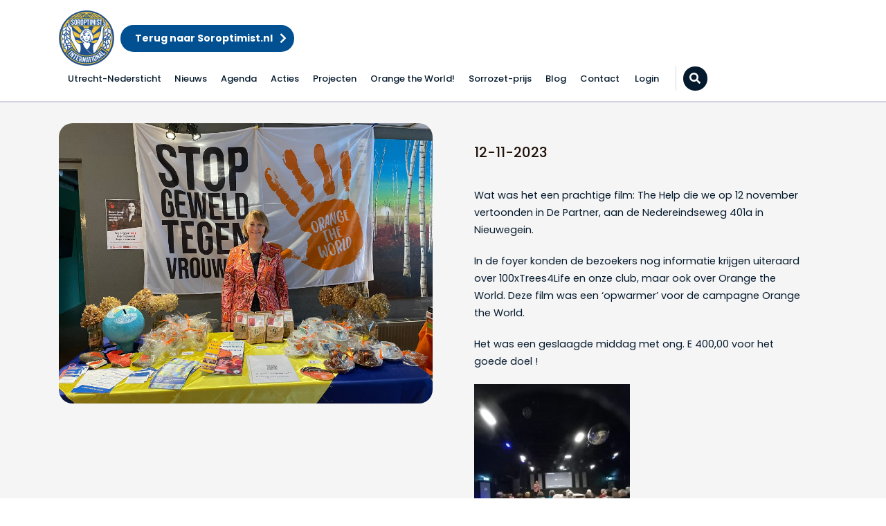

--- FILE ---
content_type: text/html; charset=UTF-8
request_url: https://www.soroptimist.nl/utrecht-nedersticht/news-local/filmmiddag-voor-100xtrees4life/
body_size: 44525
content:

<!doctype html>
<html lang="nl-NL">
<head>
	<meta charset="UTF-8">
	<meta name="viewport" content="width=device-width, initial-scale=1">
	<link rel="profile" href="https://gmpg.org/xfn/11">
	<link rel="shortcut icon-btn" href="https://www.soroptimist.nl/utrecht-nedersticht/wp-content/uploads/sites/54/2020/11/logo-soroptimist-e1614721676144.png" type="image/x-icon" />
	<title>Filmmiddag voor 100xTrees4Life &#8211; Utrecht Nedersticht</title>
<meta name='robots' content='max-image-preview:large' />
<link rel='dns-prefetch' href='//use.fontawesome.com' />
<link rel='dns-prefetch' href='//fonts.googleapis.com' />
<link rel='dns-prefetch' href='//www.googletagmanager.com' />
<style id='wp-img-auto-sizes-contain-inline-css' type='text/css'>
img:is([sizes=auto i],[sizes^="auto," i]){contain-intrinsic-size:3000px 1500px}
/*# sourceURL=wp-img-auto-sizes-contain-inline-css */
</style>
<link rel='stylesheet' id='bootstrap-css' href='https://www.soroptimist.nl/utrecht-nedersticht/wp-content/themes/prode/dist/css/bootstrap-4.3.1.min.css?ver=4.2.1' type='text/css' media='all' />
<link rel='stylesheet' id='fa-css' href='https://use.fontawesome.com/releases/v5.9.0/css/all.css?ver=5.8.1' type='text/css' media='all' />
<link rel='stylesheet' id='gf-css' href='//fonts.googleapis.com/css2?family=Poppins%3Awght%40300%3B400%3B500%3B600%3B700&#038;display=swap&#038;ver=all' type='text/css' media='all' />
<link rel='stylesheet' id='slick-css' href='https://www.soroptimist.nl/utrecht-nedersticht/wp-content/themes/prode/dist/css/slick.css?ver=1.8.1' type='text/css' media='all' />
<link rel='stylesheet' id='main-css' href='https://www.soroptimist.nl/utrecht-nedersticht/wp-content/themes/prode/dist/css/main.css?ver=24-01-2026-05-36' type='text/css' media='all' />
<link rel='stylesheet' id='onderhoud-css' href='https://www.soroptimist.nl/utrecht-nedersticht/wp-content/themes/prode/dist/css/onderhoud.css?ver=24-01-2026-05-36' type='text/css' media='all' />
<style id='wp-block-library-inline-css' type='text/css'>
:root{--wp-block-synced-color:#7a00df;--wp-block-synced-color--rgb:122,0,223;--wp-bound-block-color:var(--wp-block-synced-color);--wp-editor-canvas-background:#ddd;--wp-admin-theme-color:#007cba;--wp-admin-theme-color--rgb:0,124,186;--wp-admin-theme-color-darker-10:#006ba1;--wp-admin-theme-color-darker-10--rgb:0,107,160.5;--wp-admin-theme-color-darker-20:#005a87;--wp-admin-theme-color-darker-20--rgb:0,90,135;--wp-admin-border-width-focus:2px}@media (min-resolution:192dpi){:root{--wp-admin-border-width-focus:1.5px}}.wp-element-button{cursor:pointer}:root .has-very-light-gray-background-color{background-color:#eee}:root .has-very-dark-gray-background-color{background-color:#313131}:root .has-very-light-gray-color{color:#eee}:root .has-very-dark-gray-color{color:#313131}:root .has-vivid-green-cyan-to-vivid-cyan-blue-gradient-background{background:linear-gradient(135deg,#00d084,#0693e3)}:root .has-purple-crush-gradient-background{background:linear-gradient(135deg,#34e2e4,#4721fb 50%,#ab1dfe)}:root .has-hazy-dawn-gradient-background{background:linear-gradient(135deg,#faaca8,#dad0ec)}:root .has-subdued-olive-gradient-background{background:linear-gradient(135deg,#fafae1,#67a671)}:root .has-atomic-cream-gradient-background{background:linear-gradient(135deg,#fdd79a,#004a59)}:root .has-nightshade-gradient-background{background:linear-gradient(135deg,#330968,#31cdcf)}:root .has-midnight-gradient-background{background:linear-gradient(135deg,#020381,#2874fc)}:root{--wp--preset--font-size--normal:16px;--wp--preset--font-size--huge:42px}.has-regular-font-size{font-size:1em}.has-larger-font-size{font-size:2.625em}.has-normal-font-size{font-size:var(--wp--preset--font-size--normal)}.has-huge-font-size{font-size:var(--wp--preset--font-size--huge)}.has-text-align-center{text-align:center}.has-text-align-left{text-align:left}.has-text-align-right{text-align:right}.has-fit-text{white-space:nowrap!important}#end-resizable-editor-section{display:none}.aligncenter{clear:both}.items-justified-left{justify-content:flex-start}.items-justified-center{justify-content:center}.items-justified-right{justify-content:flex-end}.items-justified-space-between{justify-content:space-between}.screen-reader-text{border:0;clip-path:inset(50%);height:1px;margin:-1px;overflow:hidden;padding:0;position:absolute;width:1px;word-wrap:normal!important}.screen-reader-text:focus{background-color:#ddd;clip-path:none;color:#444;display:block;font-size:1em;height:auto;left:5px;line-height:normal;padding:15px 23px 14px;text-decoration:none;top:5px;width:auto;z-index:100000}html :where(.has-border-color){border-style:solid}html :where([style*=border-top-color]){border-top-style:solid}html :where([style*=border-right-color]){border-right-style:solid}html :where([style*=border-bottom-color]){border-bottom-style:solid}html :where([style*=border-left-color]){border-left-style:solid}html :where([style*=border-width]){border-style:solid}html :where([style*=border-top-width]){border-top-style:solid}html :where([style*=border-right-width]){border-right-style:solid}html :where([style*=border-bottom-width]){border-bottom-style:solid}html :where([style*=border-left-width]){border-left-style:solid}html :where(img[class*=wp-image-]){height:auto;max-width:100%}:where(figure){margin:0 0 1em}html :where(.is-position-sticky){--wp-admin--admin-bar--position-offset:var(--wp-admin--admin-bar--height,0px)}@media screen and (max-width:600px){html :where(.is-position-sticky){--wp-admin--admin-bar--position-offset:0px}}

/*# sourceURL=wp-block-library-inline-css */
</style><style id='wp-block-columns-inline-css' type='text/css'>
.wp-block-columns{box-sizing:border-box;display:flex;flex-wrap:wrap!important}@media (min-width:782px){.wp-block-columns{flex-wrap:nowrap!important}}.wp-block-columns{align-items:normal!important}.wp-block-columns.are-vertically-aligned-top{align-items:flex-start}.wp-block-columns.are-vertically-aligned-center{align-items:center}.wp-block-columns.are-vertically-aligned-bottom{align-items:flex-end}@media (max-width:781px){.wp-block-columns:not(.is-not-stacked-on-mobile)>.wp-block-column{flex-basis:100%!important}}@media (min-width:782px){.wp-block-columns:not(.is-not-stacked-on-mobile)>.wp-block-column{flex-basis:0;flex-grow:1}.wp-block-columns:not(.is-not-stacked-on-mobile)>.wp-block-column[style*=flex-basis]{flex-grow:0}}.wp-block-columns.is-not-stacked-on-mobile{flex-wrap:nowrap!important}.wp-block-columns.is-not-stacked-on-mobile>.wp-block-column{flex-basis:0;flex-grow:1}.wp-block-columns.is-not-stacked-on-mobile>.wp-block-column[style*=flex-basis]{flex-grow:0}:where(.wp-block-columns){margin-bottom:1.75em}:where(.wp-block-columns.has-background){padding:1.25em 2.375em}.wp-block-column{flex-grow:1;min-width:0;overflow-wrap:break-word;word-break:break-word}.wp-block-column.is-vertically-aligned-top{align-self:flex-start}.wp-block-column.is-vertically-aligned-center{align-self:center}.wp-block-column.is-vertically-aligned-bottom{align-self:flex-end}.wp-block-column.is-vertically-aligned-stretch{align-self:stretch}.wp-block-column.is-vertically-aligned-bottom,.wp-block-column.is-vertically-aligned-center,.wp-block-column.is-vertically-aligned-top{width:100%}
/*# sourceURL=https://www.soroptimist.nl/utrecht-nedersticht/wp-includes/blocks/columns/style.min.css */
</style>
<style id='wp-block-paragraph-inline-css' type='text/css'>
.is-small-text{font-size:.875em}.is-regular-text{font-size:1em}.is-large-text{font-size:2.25em}.is-larger-text{font-size:3em}.has-drop-cap:not(:focus):first-letter{float:left;font-size:8.4em;font-style:normal;font-weight:100;line-height:.68;margin:.05em .1em 0 0;text-transform:uppercase}body.rtl .has-drop-cap:not(:focus):first-letter{float:none;margin-left:.1em}p.has-drop-cap.has-background{overflow:hidden}:root :where(p.has-background){padding:1.25em 2.375em}:where(p.has-text-color:not(.has-link-color)) a{color:inherit}p.has-text-align-left[style*="writing-mode:vertical-lr"],p.has-text-align-right[style*="writing-mode:vertical-rl"]{rotate:180deg}
/*# sourceURL=https://www.soroptimist.nl/utrecht-nedersticht/wp-includes/blocks/paragraph/style.min.css */
</style>
<style id='global-styles-inline-css' type='text/css'>
:root{--wp--preset--aspect-ratio--square: 1;--wp--preset--aspect-ratio--4-3: 4/3;--wp--preset--aspect-ratio--3-4: 3/4;--wp--preset--aspect-ratio--3-2: 3/2;--wp--preset--aspect-ratio--2-3: 2/3;--wp--preset--aspect-ratio--16-9: 16/9;--wp--preset--aspect-ratio--9-16: 9/16;--wp--preset--color--black: #000000;--wp--preset--color--cyan-bluish-gray: #abb8c3;--wp--preset--color--white: #ffffff;--wp--preset--color--pale-pink: #f78da7;--wp--preset--color--vivid-red: #cf2e2e;--wp--preset--color--luminous-vivid-orange: #ff6900;--wp--preset--color--luminous-vivid-amber: #fcb900;--wp--preset--color--light-green-cyan: #7bdcb5;--wp--preset--color--vivid-green-cyan: #00d084;--wp--preset--color--pale-cyan-blue: #8ed1fc;--wp--preset--color--vivid-cyan-blue: #0693e3;--wp--preset--color--vivid-purple: #9b51e0;--wp--preset--color--soro-blue: #005192;--wp--preset--color--soro-yellow: #FFC306;--wp--preset--color--soro-white: #FFFFFF;--wp--preset--color--dark-yellow: #3a2700;--wp--preset--gradient--vivid-cyan-blue-to-vivid-purple: linear-gradient(135deg,rgb(6,147,227) 0%,rgb(155,81,224) 100%);--wp--preset--gradient--light-green-cyan-to-vivid-green-cyan: linear-gradient(135deg,rgb(122,220,180) 0%,rgb(0,208,130) 100%);--wp--preset--gradient--luminous-vivid-amber-to-luminous-vivid-orange: linear-gradient(135deg,rgb(252,185,0) 0%,rgb(255,105,0) 100%);--wp--preset--gradient--luminous-vivid-orange-to-vivid-red: linear-gradient(135deg,rgb(255,105,0) 0%,rgb(207,46,46) 100%);--wp--preset--gradient--very-light-gray-to-cyan-bluish-gray: linear-gradient(135deg,rgb(238,238,238) 0%,rgb(169,184,195) 100%);--wp--preset--gradient--cool-to-warm-spectrum: linear-gradient(135deg,rgb(74,234,220) 0%,rgb(151,120,209) 20%,rgb(207,42,186) 40%,rgb(238,44,130) 60%,rgb(251,105,98) 80%,rgb(254,248,76) 100%);--wp--preset--gradient--blush-light-purple: linear-gradient(135deg,rgb(255,206,236) 0%,rgb(152,150,240) 100%);--wp--preset--gradient--blush-bordeaux: linear-gradient(135deg,rgb(254,205,165) 0%,rgb(254,45,45) 50%,rgb(107,0,62) 100%);--wp--preset--gradient--luminous-dusk: linear-gradient(135deg,rgb(255,203,112) 0%,rgb(199,81,192) 50%,rgb(65,88,208) 100%);--wp--preset--gradient--pale-ocean: linear-gradient(135deg,rgb(255,245,203) 0%,rgb(182,227,212) 50%,rgb(51,167,181) 100%);--wp--preset--gradient--electric-grass: linear-gradient(135deg,rgb(202,248,128) 0%,rgb(113,206,126) 100%);--wp--preset--gradient--midnight: linear-gradient(135deg,rgb(2,3,129) 0%,rgb(40,116,252) 100%);--wp--preset--font-size--small: 13px;--wp--preset--font-size--medium: 20px;--wp--preset--font-size--large: 36px;--wp--preset--font-size--x-large: 42px;--wp--preset--spacing--20: 0.44rem;--wp--preset--spacing--30: 0.67rem;--wp--preset--spacing--40: 1rem;--wp--preset--spacing--50: 1.5rem;--wp--preset--spacing--60: 2.25rem;--wp--preset--spacing--70: 3.38rem;--wp--preset--spacing--80: 5.06rem;--wp--preset--shadow--natural: 6px 6px 9px rgba(0, 0, 0, 0.2);--wp--preset--shadow--deep: 12px 12px 50px rgba(0, 0, 0, 0.4);--wp--preset--shadow--sharp: 6px 6px 0px rgba(0, 0, 0, 0.2);--wp--preset--shadow--outlined: 6px 6px 0px -3px rgb(255, 255, 255), 6px 6px rgb(0, 0, 0);--wp--preset--shadow--crisp: 6px 6px 0px rgb(0, 0, 0);}:where(.is-layout-flex){gap: 0.5em;}:where(.is-layout-grid){gap: 0.5em;}body .is-layout-flex{display: flex;}.is-layout-flex{flex-wrap: wrap;align-items: center;}.is-layout-flex > :is(*, div){margin: 0;}body .is-layout-grid{display: grid;}.is-layout-grid > :is(*, div){margin: 0;}:where(.wp-block-columns.is-layout-flex){gap: 2em;}:where(.wp-block-columns.is-layout-grid){gap: 2em;}:where(.wp-block-post-template.is-layout-flex){gap: 1.25em;}:where(.wp-block-post-template.is-layout-grid){gap: 1.25em;}.has-black-color{color: var(--wp--preset--color--black) !important;}.has-cyan-bluish-gray-color{color: var(--wp--preset--color--cyan-bluish-gray) !important;}.has-white-color{color: var(--wp--preset--color--white) !important;}.has-pale-pink-color{color: var(--wp--preset--color--pale-pink) !important;}.has-vivid-red-color{color: var(--wp--preset--color--vivid-red) !important;}.has-luminous-vivid-orange-color{color: var(--wp--preset--color--luminous-vivid-orange) !important;}.has-luminous-vivid-amber-color{color: var(--wp--preset--color--luminous-vivid-amber) !important;}.has-light-green-cyan-color{color: var(--wp--preset--color--light-green-cyan) !important;}.has-vivid-green-cyan-color{color: var(--wp--preset--color--vivid-green-cyan) !important;}.has-pale-cyan-blue-color{color: var(--wp--preset--color--pale-cyan-blue) !important;}.has-vivid-cyan-blue-color{color: var(--wp--preset--color--vivid-cyan-blue) !important;}.has-vivid-purple-color{color: var(--wp--preset--color--vivid-purple) !important;}.has-black-background-color{background-color: var(--wp--preset--color--black) !important;}.has-cyan-bluish-gray-background-color{background-color: var(--wp--preset--color--cyan-bluish-gray) !important;}.has-white-background-color{background-color: var(--wp--preset--color--white) !important;}.has-pale-pink-background-color{background-color: var(--wp--preset--color--pale-pink) !important;}.has-vivid-red-background-color{background-color: var(--wp--preset--color--vivid-red) !important;}.has-luminous-vivid-orange-background-color{background-color: var(--wp--preset--color--luminous-vivid-orange) !important;}.has-luminous-vivid-amber-background-color{background-color: var(--wp--preset--color--luminous-vivid-amber) !important;}.has-light-green-cyan-background-color{background-color: var(--wp--preset--color--light-green-cyan) !important;}.has-vivid-green-cyan-background-color{background-color: var(--wp--preset--color--vivid-green-cyan) !important;}.has-pale-cyan-blue-background-color{background-color: var(--wp--preset--color--pale-cyan-blue) !important;}.has-vivid-cyan-blue-background-color{background-color: var(--wp--preset--color--vivid-cyan-blue) !important;}.has-vivid-purple-background-color{background-color: var(--wp--preset--color--vivid-purple) !important;}.has-black-border-color{border-color: var(--wp--preset--color--black) !important;}.has-cyan-bluish-gray-border-color{border-color: var(--wp--preset--color--cyan-bluish-gray) !important;}.has-white-border-color{border-color: var(--wp--preset--color--white) !important;}.has-pale-pink-border-color{border-color: var(--wp--preset--color--pale-pink) !important;}.has-vivid-red-border-color{border-color: var(--wp--preset--color--vivid-red) !important;}.has-luminous-vivid-orange-border-color{border-color: var(--wp--preset--color--luminous-vivid-orange) !important;}.has-luminous-vivid-amber-border-color{border-color: var(--wp--preset--color--luminous-vivid-amber) !important;}.has-light-green-cyan-border-color{border-color: var(--wp--preset--color--light-green-cyan) !important;}.has-vivid-green-cyan-border-color{border-color: var(--wp--preset--color--vivid-green-cyan) !important;}.has-pale-cyan-blue-border-color{border-color: var(--wp--preset--color--pale-cyan-blue) !important;}.has-vivid-cyan-blue-border-color{border-color: var(--wp--preset--color--vivid-cyan-blue) !important;}.has-vivid-purple-border-color{border-color: var(--wp--preset--color--vivid-purple) !important;}.has-vivid-cyan-blue-to-vivid-purple-gradient-background{background: var(--wp--preset--gradient--vivid-cyan-blue-to-vivid-purple) !important;}.has-light-green-cyan-to-vivid-green-cyan-gradient-background{background: var(--wp--preset--gradient--light-green-cyan-to-vivid-green-cyan) !important;}.has-luminous-vivid-amber-to-luminous-vivid-orange-gradient-background{background: var(--wp--preset--gradient--luminous-vivid-amber-to-luminous-vivid-orange) !important;}.has-luminous-vivid-orange-to-vivid-red-gradient-background{background: var(--wp--preset--gradient--luminous-vivid-orange-to-vivid-red) !important;}.has-very-light-gray-to-cyan-bluish-gray-gradient-background{background: var(--wp--preset--gradient--very-light-gray-to-cyan-bluish-gray) !important;}.has-cool-to-warm-spectrum-gradient-background{background: var(--wp--preset--gradient--cool-to-warm-spectrum) !important;}.has-blush-light-purple-gradient-background{background: var(--wp--preset--gradient--blush-light-purple) !important;}.has-blush-bordeaux-gradient-background{background: var(--wp--preset--gradient--blush-bordeaux) !important;}.has-luminous-dusk-gradient-background{background: var(--wp--preset--gradient--luminous-dusk) !important;}.has-pale-ocean-gradient-background{background: var(--wp--preset--gradient--pale-ocean) !important;}.has-electric-grass-gradient-background{background: var(--wp--preset--gradient--electric-grass) !important;}.has-midnight-gradient-background{background: var(--wp--preset--gradient--midnight) !important;}.has-small-font-size{font-size: var(--wp--preset--font-size--small) !important;}.has-medium-font-size{font-size: var(--wp--preset--font-size--medium) !important;}.has-large-font-size{font-size: var(--wp--preset--font-size--large) !important;}.has-x-large-font-size{font-size: var(--wp--preset--font-size--x-large) !important;}
:where(.wp-block-columns.is-layout-flex){gap: 2em;}:where(.wp-block-columns.is-layout-grid){gap: 2em;}
/*# sourceURL=global-styles-inline-css */
</style>
<style id='core-block-supports-inline-css' type='text/css'>
.wp-container-core-columns-is-layout-9d6595d7{flex-wrap:nowrap;}
/*# sourceURL=core-block-supports-inline-css */
</style>

<style id='classic-theme-styles-inline-css' type='text/css'>
/*! This file is auto-generated */
.wp-block-button__link{color:#fff;background-color:#32373c;border-radius:9999px;box-shadow:none;text-decoration:none;padding:calc(.667em + 2px) calc(1.333em + 2px);font-size:1.125em}.wp-block-file__button{background:#32373c;color:#fff;text-decoration:none}
/*# sourceURL=/wp-includes/css/classic-themes.min.css */
</style>
<link rel='stylesheet' id='wp-bootstrap-blocks-styles-css' href='https://www.soroptimist.nl/utrecht-nedersticht/wp-content/plugins/wp-bootstrap-blocks/build/style-index.css?ver=5.2.1' type='text/css' media='all' />
<link rel='stylesheet' id='coblocks-extensions-css' href='https://www.soroptimist.nl/utrecht-nedersticht/wp-content/plugins/coblocks/dist/style-coblocks-extensions.css?ver=3.1.16' type='text/css' media='all' />
<link rel='stylesheet' id='coblocks-animation-css' href='https://www.soroptimist.nl/utrecht-nedersticht/wp-content/plugins/coblocks/dist/style-coblocks-animation.css?ver=2677611078ee87eb3b1c' type='text/css' media='all' />
<link rel='stylesheet' id='prode-functions-css' href='https://www.soroptimist.nl/utrecht-nedersticht/wp-content/plugins/prode-functions/public/css/prode-functions-public.css?ver=1.0.0' type='text/css' media='all' />
<link rel='stylesheet' id='search-filter-plugin-styles-css' href='https://www.soroptimist.nl/utrecht-nedersticht/wp-content/plugins/search-filter-pro/public/assets/css/search-filter.min.css?ver=2.5.21' type='text/css' media='all' />
<link rel='stylesheet' id='wp-pagenavi-css' href='https://www.soroptimist.nl/utrecht-nedersticht/wp-content/plugins/wp-pagenavi/pagenavi-css.css?ver=2.70' type='text/css' media='all' />
<link rel='stylesheet' id='wp-featherlight-css' href='https://www.soroptimist.nl/utrecht-nedersticht/wp-content/plugins/wp-featherlight/css/wp-featherlight.min.css?ver=1.3.4' type='text/css' media='all' />
<link rel='stylesheet' id='wppb_stylesheet-css' href='https://www.soroptimist.nl/utrecht-nedersticht/wp-content/plugins/profile-builder/assets/css/style-front-end.css?ver=3.15.2' type='text/css' media='all' />
<script type="text/javascript" src="https://www.soroptimist.nl/utrecht-nedersticht/wp-includes/js/jquery/jquery.min.js?ver=3.7.1" id="jquery-core-js"></script>
<script type="text/javascript" src="https://www.soroptimist.nl/utrecht-nedersticht/wp-includes/js/jquery/jquery-migrate.min.js?ver=3.4.1" id="jquery-migrate-js"></script>
<script type="text/javascript" src="https://www.soroptimist.nl/utrecht-nedersticht/wp-content/themes/prode/js/vendors_enqueue/wow.min.js?ver=6.9" id="wow-js"></script>
<script type="text/javascript" src="https://www.soroptimist.nl/utrecht-nedersticht/wp-content/plugins/prode-functions/public/js/prode-functions-public.js?ver=1.0.0" id="prode-functions-js"></script>
<script type="text/javascript" id="search-filter-plugin-build-js-extra">
/* <![CDATA[ */
var SF_LDATA = {"ajax_url":"https://www.soroptimist.nl/utrecht-nedersticht/wp-admin/admin-ajax.php","home_url":"https://www.soroptimist.nl/utrecht-nedersticht/","extensions":[]};
//# sourceURL=search-filter-plugin-build-js-extra
/* ]]> */
</script>
<script type="text/javascript" src="https://www.soroptimist.nl/utrecht-nedersticht/wp-content/plugins/search-filter-pro/public/assets/js/search-filter-build.min.js?ver=2.5.21" id="search-filter-plugin-build-js"></script>
<script type="text/javascript" src="https://www.soroptimist.nl/utrecht-nedersticht/wp-content/plugins/search-filter-pro/public/assets/js/chosen.jquery.min.js?ver=2.5.21" id="search-filter-plugin-chosen-js"></script>
<link rel="https://api.w.org/" href="https://www.soroptimist.nl/utrecht-nedersticht/wp-json/" /><link rel="alternate" title="JSON" type="application/json" href="https://www.soroptimist.nl/utrecht-nedersticht/wp-json/wp/v2/news-local/3607" /><link rel="canonical" href="https://www.soroptimist.nl/utrecht-nedersticht/news-local/filmmiddag-voor-100xtrees4life/" />
<link rel='shortlink' href='https://www.soroptimist.nl/utrecht-nedersticht/?p=3607' />
<meta name="generator" content="Site Kit by Google 1.170.0" />		<style type="text/css" id="wp-custom-css">
			@media screen and (max-width: 992px) {
	
	.page-id-1034 h2 img {
	display:none !important;
}
	
	.page-id-1034 h1.has-background, .page-id-1034 h2.has-background, .page-id-1034 h3.has-background, .page-id-1034 h4.has-background, .page-id-1034 h5.has-background, .page-id-1034 h6.has-background {
    padding: 1.25em;
}
	
	.page-id-1034 .wp-block-buttons>.wp-block-button.wp-block-button__width-50, .page-id-1034 .wp-block-buttons>.wp-block-button.wp-block-button__width-25,	.page-id-1034 .wp-block-buttons>.wp-block-button.wp-block-button__width-75 {
    width: 100% !important;
}
}		</style>
		
	
	<!-- Global site tag (gtag.js) - Google Analytics -->
	<script async src="https://www.googletagmanager.com/gtag/js?id=UA-156660955-36"></script>
	<script>
		window.dataLayer = window.dataLayer || [];
		function gtag(){dataLayer.push(arguments);}
		gtag('js', new Date());

		gtag('config', 'UA-156660955-36', { 'anonymize_ip': true });
	</script>

	<!-- Global site tag (gtag.js) - Google Analytics -->
	<script async src="https://www.googletagmanager.com/gtag/js?id=G-0RT572KG0Z"></script>
	<script>
		window.dataLayer = window.dataLayer || [];
		function gtag(){dataLayer.push(arguments);}
		gtag('js', new Date());

		gtag('config', 'G-0RT572KG0Z');
	</script>
	
<link rel='stylesheet' id='block-project-header-css' href='https://www.soroptimist.nl/utrecht-nedersticht/wp-content/themes/prode/dist/css/blocks/project-header.css?ver=1.0.0' type='text/css' media='all' />
</head>
<body class="wp-singular news-local-template-default single single-news-local postid-3607 wp-embed-responsive wp-theme-prode wp-featherlight-captions">
<div id="page" class="site blog-54">

	
	<header id="masthead" >
		
		<div class="site-header">
			<div class="container">
				<div class="row no-gutters align-items-center site-branding">
					<div class="logo-wrapper col">
						<div class="logo-donate" >
							<div class="test">
								<a href="https://www.soroptimist.nl/utrecht-nedersticht/" rel="home" class="logo"><img src="https://www.soroptimist.nl/utrecht-nedersticht/wp-content/uploads/sites/54/2020/11/logo-soroptimist-e1614721676144.png" alt="Utrecht Nedersticht Logo" title="Utrecht Nedersticht Logo" /></a>							</div>

						</div>
						<a class="donate-button btn blue-btn icon-btn" href="https://www.soroptimist.nl" >Terug naar Soroptimist.nl</a>					</div>
					<div class="" style="display: flex;">


						<nav id="site-navigation" class="main-navigation">
							<ul id="main-menu" class="menu"><li id="menu-item-10" class="menu-item menu-item-type-post_type menu-item-object-page menu-item-home menu-item-10"><a href="https://www.soroptimist.nl/utrecht-nedersticht/">Utrecht-Nedersticht</a></li>
<li id="menu-item-167" class="menu-item menu-item-type-post_type menu-item-object-page menu-item-167"><a href="https://www.soroptimist.nl/utrecht-nedersticht/nieuws/">Nieuws</a></li>
<li id="menu-item-168" class="menu-item menu-item-type-post_type menu-item-object-page menu-item-168"><a href="https://www.soroptimist.nl/utrecht-nedersticht/acties/">Agenda</a></li>
<li id="menu-item-3719" class="menu-item menu-item-type-post_type menu-item-object-page menu-item-3719"><a href="https://www.soroptimist.nl/utrecht-nedersticht/acties-alle/">Acties</a></li>
<li id="menu-item-48" class="menu-item menu-item-type-post_type menu-item-object-page menu-item-48"><a href="https://www.soroptimist.nl/utrecht-nedersticht/projecten/">Projecten</a></li>
<li id="menu-item-3125" class="menu-item menu-item-type-post_type menu-item-object-page menu-item-3125"><a href="https://www.soroptimist.nl/utrecht-nedersticht/orange-the-world/">Orange the World!</a></li>
<li id="menu-item-1969" class="menu-item menu-item-type-post_type menu-item-object-page menu-item-1969"><a href="https://www.soroptimist.nl/utrecht-nedersticht/sorrozet/">Sorrozet-prijs</a></li>
<li id="menu-item-959" class="menu-item menu-item-type-post_type menu-item-object-page menu-item-959"><a href="https://www.soroptimist.nl/utrecht-nedersticht/blog/">Blog</a></li>
<li id="menu-item-2236" class="menu-item menu-item-type-post_type menu-item-object-page menu-item-2236"><a href="https://www.soroptimist.nl/utrecht-nedersticht/contact/">Contact</a></li>
<li class="right"><a href="https://www.soroptimist.nl/utrecht-nedersticht/wp-login.php?redirect_to=https%3A%2F%2Fwww.soroptimist.nl%2Futrecht-nedersticht%2Fnews-local%2Ffilmmiddag-voor-100xtrees4life%2F">Login</a></li></ul>						</nav>
												<div class="woocommerce-button-wrapper">
								<script>
		jQuery(document).ready(function($){
			// Search form
			$( '.search-form' ).each( function() {
				var $form = $( this ),
					$input = $form.find( '#s' );
					$button = $form.find( 'button' );

				$button.click( function( event ) {
					if ( $form.is( '.collapsed' ) ) {
						event.preventDefault();
						$form.removeClass( 'collapsed' );
					}
				});
			});
			// Activate search on enter
			$('.search-form').keydown(function(e) {
				if (e.which == 13) {
					$('.search-form .search-submit').submit();
				}
			});
		});
	</script>
	<form id="search-field-wrapper" action="https://www.soroptimist.nl/utrecht-nedersticht" class="d-none d-lg-flex search-form icon-btn collapsed" method="get">
		<label for="searchfield" class="sr-only">Zoeken...</label>
	<input type="text" id="searchfield" name="s" class="search-field" placeholder="Zoeken..." />
	<button id="search-button" type="submit" class="woocommerce-button blue"> <i class="fas fa-search"></i></button>
</form>
						</div>
											</div>

				</div>
			</div>
		</div>
	</header>

			
<main id="main" class="content-area" role="main"><article id="post-3607" class="post-3607 news-local type-news-local status-publish has-post-thumbnail hentry">
	<header class="sr-only">
		<h1>Filmmiddag voor 100xTrees4Life</h1>
	</header>

	<div class="page-content">
		<div class="container">
			<div class="row">
				<div class="col-12">
					
<section id="project-header-block_b99d963ad927ee7b26b6ee10e1678685" class="alignfull wp-block-project-header alignfull ">
	<div class="container-fluid">
		<div class="row project-header-bar">
			<div class="container">
				<div class="row">
				<div class="col-12 col-sm-6">
					<div class="header-image wow fadeIn" data-wow-duration="1.0s" data-wow-delay="0s" data-wow-offset="150">
												<img decoding="async" src="https://www.soroptimist.nl/utrecht-nedersticht/wp-content/uploads/sites/54/2023/11/stand-met-Resie.jpeg" alt="" />
																	</div>
				</div>
				<div class="col-12 col-sm-6">
					<div class="intro">
						<div>
						<h5>12-11-2023</h5><ul class="post-taxonomies product-single"></ul><p>Wat was het een prachtige film: The Help die we op 12 november vertoonden in De Partner, aan de Nedereindseweg 401a in Nieuwegein.</p>
<p>In de foyer konden de bezoekers nog informatie krijgen uiteraard over 100xTrees4Life en onze club, maar ook over Orange the World. Deze film was een &#8216;opwarmer&#8217; voor de campagne Orange the World.</p>
<p>Het was een geslaagde middag met ong. E 400,00 voor het goede doel !</p>
<p><img fetchpriority="high" decoding="async" class="alignnone size-medium wp-image-3614" src="https://www.soroptimist.nl/utrecht-nedersticht/wp-content/uploads/sites/54/2023/11/zaal-225x300.jpeg" alt="" width="225" height="300" srcset="https://www.soroptimist.nl/utrecht-nedersticht/wp-content/uploads/sites/54/2023/11/zaal-225x300.jpeg 225w, https://www.soroptimist.nl/utrecht-nedersticht/wp-content/uploads/sites/54/2023/11/zaal-768x1024.jpeg 768w, https://www.soroptimist.nl/utrecht-nedersticht/wp-content/uploads/sites/54/2023/11/zaal-1152x1536.jpeg 1152w, https://www.soroptimist.nl/utrecht-nedersticht/wp-content/uploads/sites/54/2023/11/zaal-150x200.jpeg 150w, https://www.soroptimist.nl/utrecht-nedersticht/wp-content/uploads/sites/54/2023/11/zaal-600x800.jpeg 600w, https://www.soroptimist.nl/utrecht-nedersticht/wp-content/uploads/sites/54/2023/11/zaal-1440x1920.jpeg 1440w, https://www.soroptimist.nl/utrecht-nedersticht/wp-content/uploads/sites/54/2023/11/zaal.jpeg 1536w" sizes="(max-width: 225px) 100vw, 225px" /></p>
<p>De zaal met Resie op het podium die de opening doet.</p>
<p><img decoding="async" class="alignnone size-medium wp-image-3610" src="https://www.soroptimist.nl/utrecht-nedersticht/wp-content/uploads/sites/54/2023/11/opening-door-Resie-225x300.jpeg" alt="" width="225" height="300" srcset="https://www.soroptimist.nl/utrecht-nedersticht/wp-content/uploads/sites/54/2023/11/opening-door-Resie-225x300.jpeg 225w, https://www.soroptimist.nl/utrecht-nedersticht/wp-content/uploads/sites/54/2023/11/opening-door-Resie-768x1024.jpeg 768w, https://www.soroptimist.nl/utrecht-nedersticht/wp-content/uploads/sites/54/2023/11/opening-door-Resie-1152x1536.jpeg 1152w, https://www.soroptimist.nl/utrecht-nedersticht/wp-content/uploads/sites/54/2023/11/opening-door-Resie-150x200.jpeg 150w, https://www.soroptimist.nl/utrecht-nedersticht/wp-content/uploads/sites/54/2023/11/opening-door-Resie-600x800.jpeg 600w, https://www.soroptimist.nl/utrecht-nedersticht/wp-content/uploads/sites/54/2023/11/opening-door-Resie-1440x1920.jpeg 1440w, https://www.soroptimist.nl/utrecht-nedersticht/wp-content/uploads/sites/54/2023/11/opening-door-Resie.jpeg 1536w" sizes="(max-width: 225px) 100vw, 225px" /></p>
<p><img decoding="async" class="alignnone size-medium wp-image-3609" src="https://www.soroptimist.nl/utrecht-nedersticht/wp-content/uploads/sites/54/2023/11/ontvangst-Rosanne-en-Carla-S-225x300.jpeg" alt="" width="225" height="300" srcset="https://www.soroptimist.nl/utrecht-nedersticht/wp-content/uploads/sites/54/2023/11/ontvangst-Rosanne-en-Carla-S-225x300.jpeg 225w, https://www.soroptimist.nl/utrecht-nedersticht/wp-content/uploads/sites/54/2023/11/ontvangst-Rosanne-en-Carla-S-768x1024.jpeg 768w, https://www.soroptimist.nl/utrecht-nedersticht/wp-content/uploads/sites/54/2023/11/ontvangst-Rosanne-en-Carla-S-1152x1536.jpeg 1152w, https://www.soroptimist.nl/utrecht-nedersticht/wp-content/uploads/sites/54/2023/11/ontvangst-Rosanne-en-Carla-S-150x200.jpeg 150w, https://www.soroptimist.nl/utrecht-nedersticht/wp-content/uploads/sites/54/2023/11/ontvangst-Rosanne-en-Carla-S-600x800.jpeg 600w, https://www.soroptimist.nl/utrecht-nedersticht/wp-content/uploads/sites/54/2023/11/ontvangst-Rosanne-en-Carla-S-1440x1920.jpeg 1440w, https://www.soroptimist.nl/utrecht-nedersticht/wp-content/uploads/sites/54/2023/11/ontvangst-Rosanne-en-Carla-S.jpeg 1536w" sizes="(max-width: 225px) 100vw, 225px" /></p>
<p>Rosanne en Carla die de bezoekers ontvingen.</p>
<p><img loading="lazy" decoding="async" class="alignnone size-medium wp-image-3613" src="https://www.soroptimist.nl/utrecht-nedersticht/wp-content/uploads/sites/54/2023/11/verkoop-300x225.jpeg" alt="" width="300" height="225" srcset="https://www.soroptimist.nl/utrecht-nedersticht/wp-content/uploads/sites/54/2023/11/verkoop-300x225.jpeg 300w, https://www.soroptimist.nl/utrecht-nedersticht/wp-content/uploads/sites/54/2023/11/verkoop-1024x768.jpeg 1024w, https://www.soroptimist.nl/utrecht-nedersticht/wp-content/uploads/sites/54/2023/11/verkoop-768x576.jpeg 768w, https://www.soroptimist.nl/utrecht-nedersticht/wp-content/uploads/sites/54/2023/11/verkoop-1536x1152.jpeg 1536w, https://www.soroptimist.nl/utrecht-nedersticht/wp-content/uploads/sites/54/2023/11/verkoop-200x150.jpeg 200w, https://www.soroptimist.nl/utrecht-nedersticht/wp-content/uploads/sites/54/2023/11/verkoop-800x600.jpeg 800w, https://www.soroptimist.nl/utrecht-nedersticht/wp-content/uploads/sites/54/2023/11/verkoop-1920x1440.jpeg 1920w, https://www.soroptimist.nl/utrecht-nedersticht/wp-content/uploads/sites/54/2023/11/verkoop.jpeg 2048w" sizes="auto, (max-width: 300px) 100vw, 300px" /></p>
<p>We verkochten vaasjes, OtW-stenen, gevulde kopjes, boeken en het Soroptimisme. Ook kon er informatie over 100xTrees4Life en Orange the World worden verkregen.</p>
<p><img loading="lazy" decoding="async" class="alignnone size-medium wp-image-3608" src="https://www.soroptimist.nl/utrecht-nedersticht/wp-content/uploads/sites/54/2023/11/boekverkoop-225x300.jpeg" alt="" width="225" height="300" srcset="https://www.soroptimist.nl/utrecht-nedersticht/wp-content/uploads/sites/54/2023/11/boekverkoop-225x300.jpeg 225w, https://www.soroptimist.nl/utrecht-nedersticht/wp-content/uploads/sites/54/2023/11/boekverkoop-768x1024.jpeg 768w, https://www.soroptimist.nl/utrecht-nedersticht/wp-content/uploads/sites/54/2023/11/boekverkoop-1152x1536.jpeg 1152w, https://www.soroptimist.nl/utrecht-nedersticht/wp-content/uploads/sites/54/2023/11/boekverkoop-150x200.jpeg 150w, https://www.soroptimist.nl/utrecht-nedersticht/wp-content/uploads/sites/54/2023/11/boekverkoop-600x800.jpeg 600w, https://www.soroptimist.nl/utrecht-nedersticht/wp-content/uploads/sites/54/2023/11/boekverkoop-1440x1920.jpeg 1440w, https://www.soroptimist.nl/utrecht-nedersticht/wp-content/uploads/sites/54/2023/11/boekverkoop.jpeg 1536w" sizes="auto, (max-width: 225px) 100vw, 225px" /></p>
<p><img loading="lazy" decoding="async" class="alignnone size-medium wp-image-3611" src="https://www.soroptimist.nl/utrecht-nedersticht/wp-content/uploads/sites/54/2023/11/pauze-300x225.jpeg" alt="" width="300" height="225" srcset="https://www.soroptimist.nl/utrecht-nedersticht/wp-content/uploads/sites/54/2023/11/pauze-300x225.jpeg 300w, https://www.soroptimist.nl/utrecht-nedersticht/wp-content/uploads/sites/54/2023/11/pauze-1024x768.jpeg 1024w, https://www.soroptimist.nl/utrecht-nedersticht/wp-content/uploads/sites/54/2023/11/pauze-768x576.jpeg 768w, https://www.soroptimist.nl/utrecht-nedersticht/wp-content/uploads/sites/54/2023/11/pauze-1536x1152.jpeg 1536w, https://www.soroptimist.nl/utrecht-nedersticht/wp-content/uploads/sites/54/2023/11/pauze-200x150.jpeg 200w, https://www.soroptimist.nl/utrecht-nedersticht/wp-content/uploads/sites/54/2023/11/pauze-800x600.jpeg 800w, https://www.soroptimist.nl/utrecht-nedersticht/wp-content/uploads/sites/54/2023/11/pauze-1920x1440.jpeg 1920w, https://www.soroptimist.nl/utrecht-nedersticht/wp-content/uploads/sites/54/2023/11/pauze.jpeg 2048w" sizes="auto, (max-width: 300px) 100vw, 300px" /></p>
<p>&nbsp;</p>
						</div>
					</div>
				</div>
				</div>
			</div>
		</div>
	</div>
	<br><br>
</section>



<div class="wp-block-columns alignwide is-layout-flex wp-container-core-columns-is-layout-9d6595d7 wp-block-columns-is-layout-flex">
<div class="wp-block-column is-layout-flow wp-block-column-is-layout-flow" style="flex-basis:20%"></div>



<div class="wp-block-column is-layout-flow wp-block-column-is-layout-flow" style="flex-basis:60%">
<p></p>
</div>



<div class="wp-block-column is-layout-flow wp-block-column-is-layout-flow" style="flex-basis:20%"></div>
</div>
				</div>
			</div>
		</div>
	</div>
	<div class="news-bar alignfull">
		<div class="container">
			<div class="buttons">
				<div class="prev">
						<a rel="prev" href="https://www.soroptimist.nl/utrecht-nedersticht/news-local/jubilaris/" title="Jubilaris" class="donate-button btn icon-back white-btn-02 ">Vorige blog</a>
				</div>
				<div class="next">
						<a rel="next" href="https://www.soroptimist.nl/utrecht-nedersticht/news-local/start-otw/" title="Start OtW 2023" class="donate-button btn icon-btn white-btn-02 ">Volgende blog </a>
				</div>
			</div>
		</div>
	</div>
</article>
</main><main id="page-content" class="post-3607 news-local type-news-local status-publish has-post-thumbnail hentry">
	</main>
	<footer class="site-footer">
		<div class="container-fluid top-bar">
			<div class="row">
				<div class="container">
					<div class="row">

																														<div class="col-12 col-md-6 col-lg widget text">
										<div class="wrap">
											<div class="content">
												<p class="small"><a href="http://www.soroptimistinternational.org/" target="_blank" rel="noopener">Soroptimist International</a><br />
<a href="http://www.soroptimisteurope.org/" target="_blank" rel="noopener">Soroptimist International of Europe</a><br />
<a href="http://www.soroptimist.org/" target="_blank" rel="noopener">Soroptimist International of the Americas </a><br />
<a href="https://siseap.org/" target="_blank" rel="noopener">Soroptimist International South East Asia Pacific</a><br />
<a href="http://www.sigbi.org/" target="_blank" rel="noopener">Soroptimist International Great Britain and Ireland</a><br />
<a href="https://siafrica.org/" target="_blank" rel="noopener">Soroptimist International African Federation</a></p>
												<div class="social"><ul class="list"></ul></div>											</div>
										</div>
									</div>
																																<div class="col-12 col-md-6 col-lg widget logo">
										<div class="wrap">
											<div class="content">
												<a href="https://www.soroptimist.nl/" rel="home" class="logo"><img src="https://www.soroptimist.nl/utrecht-nedersticht/wp-content/uploads/2020/08/logo-soroptimist.png" alt="Soroptimist Logo" title="Soroptimist Logo" /></a>											</div>
										</div>
									</div>
																																<div class="col-12 col-md-6 col-lg widget text">
										<div class="wrap">
											<div class="content">
												<p class="small">De Unie van Soroptimistclubs in het Koninkrijk der Nederlanden en in Suriname is onderdeel van de wereldwijde netwerkorganisatie Soroptimist International (SI).</p>
<p>© 2020-2025 Soroptimist</p>
																							</div>
										</div>
									</div>
																					
					</div>
				</div>
			</div>
		</div>
		<div class="container-fluid bottom-bar">
			<div class="row">
				<div class="container">
					<div class="col-12 col-md-6 col-lg widget contact_info">
						<div class="row">
							<div class="wrap">
											<script type="application/ld+json">
			{
				"@context": "http://schema.org",
				"@type": "Organization",
				"address": {
					"@type": "PostalAddress",
					"addressLocality": "Amsterdam",
					"postalCode": "1097 DL",
					"streetAddress": "James Wattstraat 105"
				},
				"email": "info@soroptimist.nl",
				"faxNumber": "",
				"name": "De Unie van Soroptimistclubs in het Koninkrijk der Nederlanden en in Suriname",
									"telephone": "06-29106203"
							}
			</script>
			<div class="contact-data"><h3></h3><div class="address-wrapper"><p class="street">James Wattstraat 105</p><p class="postal-code">1097 DL </p><p class="location">Amsterdam</p></div><div class="phone-wrapper"><p class="phone"><a class="tel" href="tel:06-29106203">06-29106203</a></p></div><p class="email"><a href="mailto:in&#102;&#111;&#64;sor&#111;&#112;&#116;i&#109;i&#115;&#116;.&#110;l">i&#110;&#102;&#111;&#64;&#115;or&#111;p&#116;i&#109;ist&#46;&#110;&#108;</a></p></div>							</div>
							<div class="wrap push-menu">
																	<div class="col-12">
										<div class="row">
											<p class="links">
												<a class="footer-link" href="https://www.soroptimist.nl/utrecht-nedersticht/wp-content/uploads/sites/54/2020/11/privacy_statement_unie.pdf" target="_self">Privacy Verklaring</a>											</p>
										</div>
									</div>
															</div>
						</div>
					</div>
				</div>
			</div>
		</div>
	</footer>
</div>

<script type="speculationrules">
{"prefetch":[{"source":"document","where":{"and":[{"href_matches":"/utrecht-nedersticht/*"},{"not":{"href_matches":["/utrecht-nedersticht/wp-*.php","/utrecht-nedersticht/wp-admin/*","/utrecht-nedersticht/wp-content/uploads/sites/54/*","/utrecht-nedersticht/wp-content/*","/utrecht-nedersticht/wp-content/plugins/*","/utrecht-nedersticht/wp-content/themes/prode/*","/utrecht-nedersticht/*\\?(.+)"]}},{"not":{"selector_matches":"a[rel~=\"nofollow\"]"}},{"not":{"selector_matches":".no-prefetch, .no-prefetch a"}}]},"eagerness":"conservative"}]}
</script>
<style type="text/css"> 
         /* Hide reCAPTCHA V3 badge */
        .grecaptcha-badge {
        
            visibility: hidden !important;
        
        }
    </style><script type="text/javascript" src="https://use.fontawesome.com/releases/v5.12.1/js/all.js?ver=5.12.1" id="fa_js-js"></script>
<script type="text/javascript" src="https://www.soroptimist.nl/utrecht-nedersticht/wp-content/themes/prode/js/popper.min.js?ver=1.16.1" id="popper-js"></script>
<script type="text/javascript" src="https://www.soroptimist.nl/utrecht-nedersticht/wp-content/themes/prode/js/bootstrap.min.js?ver=4.4.1" id="bootstrap_js-js"></script>
<script type="text/javascript" src="https://www.soroptimist.nl/utrecht-nedersticht/wp-content/themes/prode/js/jquery.mixitup-3.3.1.min.js?ver=3.3.1" id="mixitup-js"></script>
<script type="text/javascript" src="https://www.soroptimist.nl/utrecht-nedersticht/wp-content/themes/prode/js/slick.min.js?ver=1.8.1" id="slick-js"></script>
<script type="text/javascript" src="https://www.soroptimist.nl/utrecht-nedersticht/wp-content/themes/prode/js/plugins.js?ver=24-01-2026-05-36" id="plugins-js"></script>
<script type="text/javascript" id="main-js-extra">
/* <![CDATA[ */
var ajax_object = {"ajax_url":"https://www.soroptimist.nl/utrecht-nedersticht/wp-admin/admin-ajax.php"};
//# sourceURL=main-js-extra
/* ]]> */
</script>
<script type="text/javascript" src="https://www.soroptimist.nl/utrecht-nedersticht/wp-content/themes/prode/js/main.js?ver=24-01-2026-05-36" id="main-js"></script>
<script type="text/javascript" src="https://www.soroptimist.nl/utrecht-nedersticht/wp-content/themes/prode/js/vendors_enqueue/my-wow.js" id="my-wow-js"></script>
<script type="text/javascript" src="https://www.soroptimist.nl/utrecht-nedersticht/wp-includes/js/jquery/ui/core.min.js?ver=1.13.3" id="jquery-ui-core-js"></script>
<script type="text/javascript" src="https://www.soroptimist.nl/utrecht-nedersticht/wp-includes/js/jquery/ui/datepicker.min.js?ver=1.13.3" id="jquery-ui-datepicker-js"></script>
<script type="text/javascript" id="jquery-ui-datepicker-js-after">
/* <![CDATA[ */
jQuery(function(jQuery){jQuery.datepicker.setDefaults({"closeText":"Sluiten","currentText":"Vandaag","monthNames":["januari","februari","maart","april","mei","juni","juli","augustus","september","oktober","november","december"],"monthNamesShort":["jan","feb","mrt","apr","mei","jun","jul","aug","sep","okt","nov","dec"],"nextText":"Volgende","prevText":"Vorige","dayNames":["zondag","maandag","dinsdag","woensdag","donderdag","vrijdag","zaterdag"],"dayNamesShort":["zo","ma","di","wo","do","vr","za"],"dayNamesMin":["Z","M","D","W","D","V","Z"],"dateFormat":"dd/mm/yy","firstDay":1,"isRTL":false});});
//# sourceURL=jquery-ui-datepicker-js-after
/* ]]> */
</script>
<script type="text/javascript" src="https://www.soroptimist.nl/utrecht-nedersticht/wp-content/plugins/coblocks/dist/js/coblocks-animation.js?ver=3.1.16" id="coblocks-animation-js"></script>
<script type="text/javascript" src="https://www.soroptimist.nl/utrecht-nedersticht/wp-content/plugins/wp-featherlight/js/wpFeatherlight.pkgd.min.js?ver=1.3.4" id="wp-featherlight-js"></script>

</body>
</html>


--- FILE ---
content_type: text/css
request_url: https://www.soroptimist.nl/utrecht-nedersticht/wp-content/themes/prode/dist/css/blocks/project-header.css?ver=1.0.0
body_size: 1239
content:
.acf-block-preview{color:#051a2d;font:normal normal 400 .9rem Poppins,sans-serif;line-height:1.5}.acf-block-preview h1,.acf-block-preview h2,.acf-block-preview h3,.acf-block-preview h4,.acf-block-preview h5,.acf-block-preview h6{font-family:Poppins,sans-serif;font-weight:400;margin:0}.wp-block-project-header .project-header-bar{padding:30px 0;margin-bottom:30px;background-color:#f5f5f5}.wp-block-project-header .header-image{margin-bottom:revert}@media (min-width:768px){.wp-block-project-header .header-image{margin-bottom:-60px}}.wp-block-project-header .header-image img{border-radius:20px;width:100%;max-height:500px;object-fit:cover}.wp-block-project-header .intro{padding:30px;height:100%;display:-ms-flexbox;display:flex;-ms-flex-align:center;align-items:center}.wp-block-project-header .intro .post-taxonomies{background:#fff;display:inline-block;float:right;list-style:none;padding:0;width:-webkit-fit-content;width:-moz-fit-content;width:fit-content}.wp-block-project-header .intro .post-taxonomies li{font-weight:700;padding:10px 20px}.wp-block-project-header .intro .post-taxonomies li+li{border-top:1px solid #015092}.wp-block-project-header .acties{padding:10px 0}.wp-block-project-header .acties h2{margin-bottom:20px}.wp-block-project-header .acties .actie{padding:20px;border:2px solid #051a2d33;border-radius:20px}
/*# sourceMappingURL=project-header.css.map */
